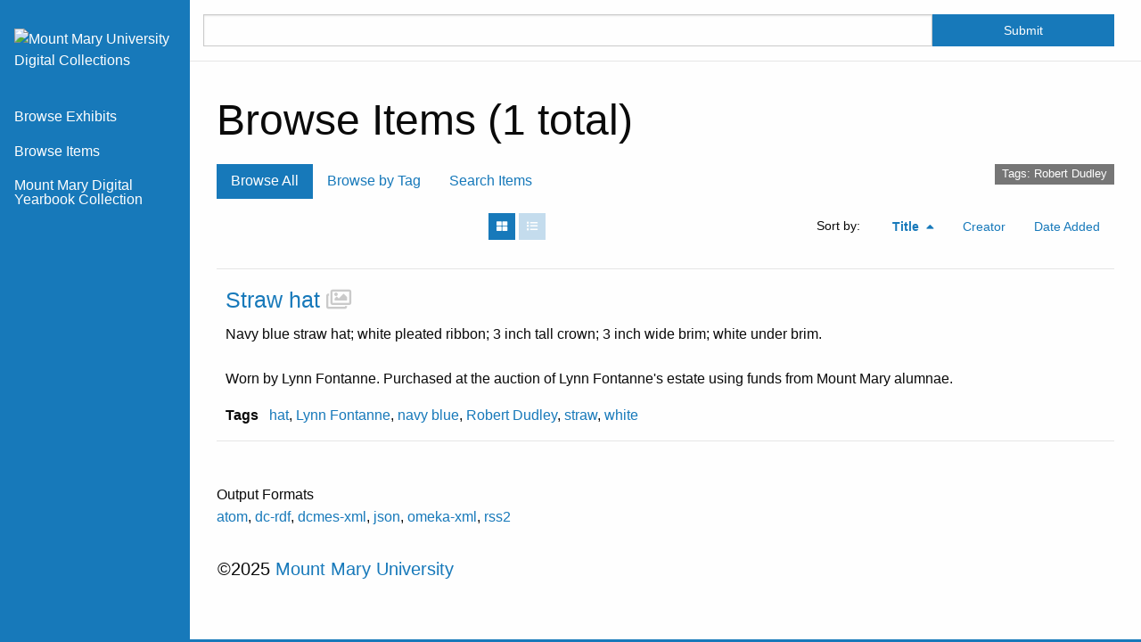

--- FILE ---
content_type: text/html; charset=utf-8
request_url: https://digitalcollections.mtmary.edu/items/browse?tags=Robert+Dudley&sort_field=Dublin+Core%2CTitle&sort_dir=d
body_size: 2900
content:
<!DOCTYPE html>
<html lang="en-US">
<head>
    <meta charset="utf-8">
    <meta name="viewport" content="width=device-width, initial-scale=1">
            <meta name="copyright" content="©2025 Mount Mary University" />
                <title>Browse Items &middot; Mount Mary University Digital Collections</title>

    <link rel="alternate" type="application/rss+xml" title="Omeka RSS Feed" href="/items/browse?tags=Robert+Dudley&amp;sort_field=Dublin+Core%2CTitle&amp;sort_dir=d&amp;output=rss2" /><link rel="alternate" type="application/atom+xml" title="Omeka Atom Feed" href="/items/browse?tags=Robert+Dudley&amp;sort_field=Dublin+Core%2CTitle&amp;sort_dir=d&amp;output=atom" />
    <!-- Plugin Stuff -->

    

    <!-- Stylesheets -->
    <link href="/application/views/scripts/css/public.css?v=3.1.2" media="screen" rel="stylesheet" type="text/css" >
<link href="/plugins/ShortcodeCarousel/views/public/css/jcarousel.responsive.css?v=3.1.2" media="all" rel="stylesheet" type="text/css" >
<link href="/plugins/Html5Media/views/shared/mediaelement/mediaelementplayer-legacy.min.css?v=2.8.1" media="all" rel="stylesheet" type="text/css" >
<link href="/plugins/Html5Media/views/shared/css/html5media.css?v=2.8.1" media="all" rel="stylesheet" type="text/css" >
<link href="/application/views/scripts/css/iconfonts.css?v=3.1.2" media="all" rel="stylesheet" type="text/css" >
<link href="/themes/foundation/css/default.css?v=3.1.2" media="all" rel="stylesheet" type="text/css" ><style type="text/css" media="all">
<!--
.garment-360-view {
border:none
}
-->
</style>
<style type="text/css" media="all">
<!--

        .banner {
            height: auto;
            background-position: center;
        }
-->
</style>
    <!-- JavaScripts -->
    <script type="text/javascript" src="//ajax.googleapis.com/ajax/libs/jquery/3.6.0/jquery.min.js"></script>
<script type="text/javascript">
    //<!--
    window.jQuery || document.write("<script type=\"text\/javascript\" src=\"\/application\/views\/scripts\/javascripts\/vendor\/jquery.js?v=3.1.2\" charset=\"utf-8\"><\/script>")    //-->
</script>
<script type="text/javascript" src="//ajax.googleapis.com/ajax/libs/jqueryui/1.12.1/jquery-ui.min.js"></script>
<script type="text/javascript">
    //<!--
    window.jQuery.ui || document.write("<script type=\"text\/javascript\" src=\"\/application\/views\/scripts\/javascripts\/vendor\/jquery-ui.js?v=3.1.2\" charset=\"utf-8\"><\/script>")    //-->
</script>
<script type="text/javascript" src="/application/views/scripts/javascripts/vendor/jquery.ui.touch-punch.js"></script>
<script type="text/javascript">
    //<!--
    jQuery.noConflict();    //-->
</script>
<script type="text/javascript" src="/themes/foundation/javascripts/browse.js?v=3.1.2"></script>
<script type="text/javascript" src="/plugins/ShortcodeCarousel/views/public/javascripts/jcarousel.responsive.js?v=3.1.2"></script>
<script type="text/javascript" src="/plugins/ShortcodeCarousel/views/public/javascripts/jquery.jcarousel.min.js?v=3.1.2"></script>
<script type="text/javascript" src="/plugins/Html5Media/views/shared/mediaelement/mediaelement-and-player.min.js?v=2.8.1"></script>
<script type="text/javascript" src="/application/views/scripts/javascripts/globals.js?v=3.1.2"></script>
<script type="text/javascript" src="/themes/foundation/javascripts/app.js?v=3.1.2"></script>
<script type="text/javascript" src="//cdn.jsdelivr.net/npm/foundation-sites@6.5.3/dist/js/foundation.min.js"></script></head>
<body class="items browse togglelist vertical-menu">
    <a href="#content" id="skipnav">Skip to main content</a>
        <div id="offCanvas" class="off-canvas position-left" data-off-canvas>
        <ul id="top-nav" class="vertical menu accordion-menu" data-accordion-menu data-submenu-toggle="true">
                                                        <li>
                <a 
                    class="nav-header" 
                    href="/exhibits"
                                        >
                                                <span class=""></span>
                                        Browse Exhibits                </a>
            </li>
                                                                <li class="active">
                <a 
                    class="nav-header" 
                    href="/items/browse"
                                        >
                                                <span class=""></span>
                                        Browse Items                </a>
            </li>
                                                                        <li>
                <a 
                    class="nav-header" 
                    href="https://box2.nmtvault.com/MntMary/jsp/RcWebBrowse.jsp"
                                        >
                                                <span class=""></span>
                                        Mount Mary Digital Yearbook Collection                </a>
            </li>
            </ul>
    </div>
    <div class="off-canvas-content" data-off-canvas-content>
    <header role="banner">
            <div class="title-bar" data-responsive-toggle="primary-nav" data-hide-for="large">
    <button class="menu-toggle" type="button" data-toggle="offCanvas" aria-label="Menu"><i class="fas fa-bars"></i></button>
    <a href="https://digitalcollections.mtmary.edu" class="site-title hide-for-small-only" title="Logo"><img src="https://digitalcollections.mtmary.edu/files/theme_uploads/8c35e28a05ea7b4f4633f58998249e5b.png" alt="Mount Mary University Digital Collections" /></a>
<a href="https://digitalcollections.mtmary.edu" class="site-title show-for-small-only" title="Logo">Mount Mary University Digital Collections</a>
</div>
<div class="desktop">
  <a href="https://digitalcollections.mtmary.edu" class="site-title hide-for-small-only" title="Logo"><img src="https://digitalcollections.mtmary.edu/files/theme_uploads/8c35e28a05ea7b4f4633f58998249e5b.png" alt="Mount Mary University Digital Collections" /></a>
<a href="https://digitalcollections.mtmary.edu" class="site-title show-for-small-only" title="Logo">Mount Mary University Digital Collections</a>
  <ul id="top-nav" class="vertical menu accordion-menu" data-accordion-menu data-submenu-toggle="true">
                                                        <li>
                <a 
                    class="nav-header" 
                    href="/exhibits"
                                        >
                                                <span class=""></span>
                                        Browse Exhibits                </a>
            </li>
                                                                <li class="active">
                <a 
                    class="nav-header" 
                    href="/items/browse"
                                        >
                                                <span class=""></span>
                                        Browse Items                </a>
            </li>
                                                                        <li>
                <a 
                    class="nav-header" 
                    href="https://box2.nmtvault.com/MntMary/jsp/RcWebBrowse.jsp"
                                        >
                                                <span class=""></span>
                                        Mount Mary Digital Yearbook Collection                </a>
            </li>
            </ul>
</div>
            </header>

    <div id="search-container" role="search" class="closed">
                <form id="search-form" name="search-form" action="/search" aria-label="Search" method="get">    <input type="text" name="query" id="query" value="" title="Search" class="cell large-11">            <input type="hidden" name="query_type" value="keyword" id="query_type">                <input type="hidden" name="record_types[]" value="Item" id="record_types">                <input type="hidden" name="record_types[]" value="File" id="record_types">                <input type="hidden" name="record_types[]" value="Exhibit" id="record_types">                <button name="submit_search" id="submit_search" type="submit" value="Submit" class="cell large-1">Submit</button></form>
            </div>

    <div id="content" role="main">
        <a href="https://digitalcollections.mtmary.edu" class="site-title print-only" title="Logo"><img src="https://digitalcollections.mtmary.edu/files/theme_uploads/8c35e28a05ea7b4f4633f58998249e5b.png" alt="Mount Mary University Digital Collections" /></a>
        <div class="grid-container">
        
<h1>Browse Items (1 total)</h1>

<nav class="items-nav navigation secondary-nav">
    <div class="top-bar-left">
        <ul class="vertical">
    <li class="active">
        <a href="/items/browse">Browse All</a>
    </li>
    <li>
        <a href="/items/tags">Browse by Tag</a>
    </li>
    <li>
        <a href="/items/search">Search Items</a>
    </li>
</ul>    </div>
    <div class="top-bar-right">
        <div id="item-filters"><ul><li class="tags">Tags: Robert Dudley</li></ul></div>    </div>
</nav>

<div class="browse-control-mobile">
<button type="button" class="browse-toggle closed">Tools</button>
</div>

<div class="browse-controls closed">
    <div class="top-bar-left">
            </div>
        <div class="layout-toggle">
        <button type="button" aria-label="Grid" title="Grid" class="grid o-icon-grid" ></button>
        <button type="button" aria-label="List" title="List" class="list o-icon-list" disabled></button>
    </div>
        <div class="top-bar-right">
                
                <div id="sort-links">
            <span class="sort-label">Sort by: </span><ul id="sort-links-list"><li class="sorting desc" ><a href="/items/browse?tags=Robert+Dudley&amp;sort_field=Dublin+Core%2CTitle&amp;sort_dir=a" aria-label="Sorting descending Title" title="Sorting descending">Title <span role="presentation" class="sort-icon"></span></a></li><li  ><a href="/items/browse?tags=Robert+Dudley&amp;sort_field=Dublin+Core%2CCreator&amp;sort_dir=d" aria-label="Sort ascending Creator" title="Sort ascending">Creator <span role="presentation" class="sort-icon"></span></a></li><li  ><a href="/items/browse?tags=Robert+Dudley&amp;sort_field=added&amp;sort_dir=d" aria-label="Sort ascending Date Added" title="Sort ascending">Date Added <span role="presentation" class="sort-icon"></span></a></li></ul>        </div>
        
            </div>
</div>

<ul class="resources resource-list">
<li class="item resource media-object">
        <div class="resource-meta media-object-section">
        <h4>
            <a href="/items/show/3167" class="permalink">Straw hat</a>                        <span class="has-media" aria-label="Has media" title="Has media"></span>
                    </h4>
                <div class="description full">Navy blue straw hat; white pleated ribbon; 3 inch tall crown; 3 inch wide brim; white under brim.<br />
<br />
Worn by Lynn Fontanne. Purchased at the auction of Lynn Fontanne&#039;s estate using funds from Mount Mary alumnae.</div>
                        <div class="tags"><span class="tags-label">Tags</span> <a href="/items/browse?tags=hat" rel="tag">hat</a>, <a href="/items/browse?tags=Lynn+Fontanne" rel="tag">Lynn Fontanne</a>, <a href="/items/browse?tags=navy+blue" rel="tag">navy blue</a>, <a href="/items/browse?tags=Robert+Dudley" rel="tag">Robert Dudley</a>, <a href="/items/browse?tags=straw" rel="tag">straw</a>, <a href="/items/browse?tags=white" rel="tag">white</a></div>
            
            </div>
</li>
</ul>
<div class="browse-controls">
</div>
<div id="outputs">
    <span class="outputs-label">Output Formats</span>
                <p id="output-format-list">
        <a href="/items/browse?tags=Robert+Dudley&amp;sort_field=Dublin+Core%2CTitle&amp;sort_dir=d&amp;output=atom">atom</a>, <a href="/items/browse?tags=Robert+Dudley&amp;sort_field=Dublin+Core%2CTitle&amp;sort_dir=d&amp;output=dc-rdf">dc-rdf</a>, <a href="/items/browse?tags=Robert+Dudley&amp;sort_field=Dublin+Core%2CTitle&amp;sort_dir=d&amp;output=dcmes-xml">dcmes-xml</a>, <a href="/items/browse?tags=Robert+Dudley&amp;sort_field=Dublin+Core%2CTitle&amp;sort_dir=d&amp;output=json">json</a>, <a href="/items/browse?tags=Robert+Dudley&amp;sort_field=Dublin+Core%2CTitle&amp;sort_dir=d&amp;output=omeka-xml">omeka-xml</a>, <a href="/items/browse?tags=Robert+Dudley&amp;sort_field=Dublin+Core%2CTitle&amp;sort_dir=d&amp;output=rss2">rss2</a>        </p>
    </div>


    </div><!-- end content -->

    <footer role="contentinfo">

        <div id="footer-text">
                        <h5>©2025 <a href="https://mtmary.edu/" target="_blank" rel="noopener">Mount Mary University</a></h5>                        
                    </div>

        
    </footer><!-- end footer -->
    
    </div><!-- end grid-container -->
    </div><!-- end off canvas content -->

    <script type="text/javascript">
    jQuery(document).ready(function () {
        Omeka.skipNav();
        jQuery(document).foundation();
    });
    </script>

</body>
</html>
